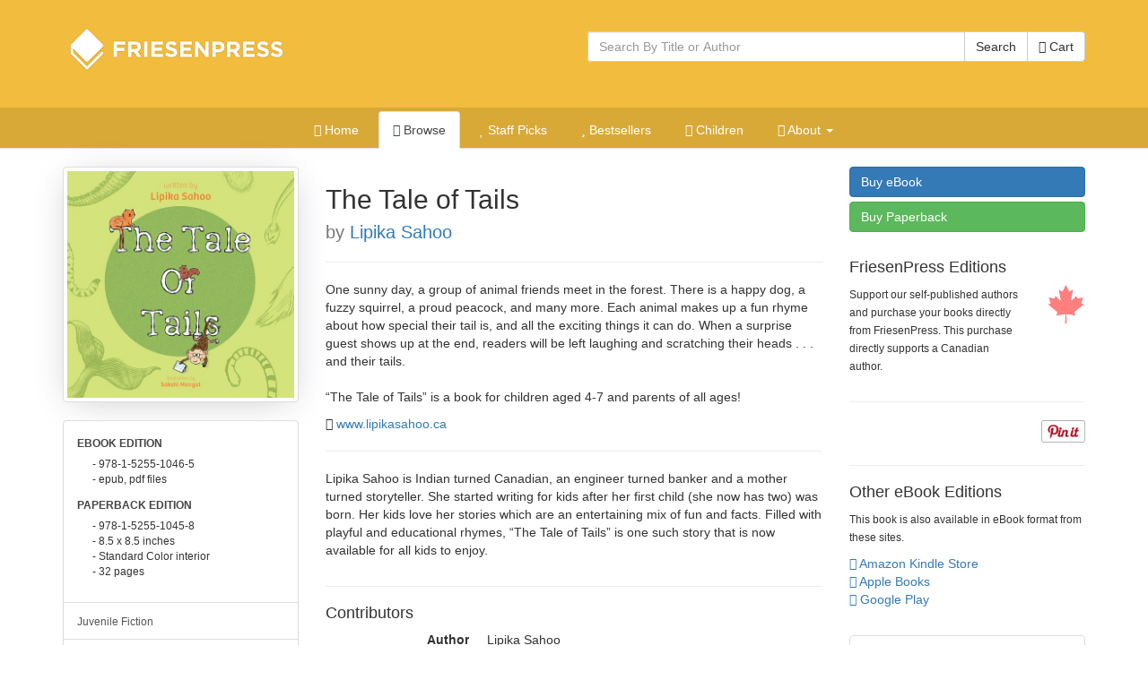

--- FILE ---
content_type: text/html; charset=utf-8
request_url: https://books.friesenpress.com/store/title/119734000043379596
body_size: 11867
content:
<!DOCTYPE html>

<html lang="en">
	<head>
        
        <script type="text/javascript">
            window.dataLayer = window.dataLayer || [];
        </script>

        
            <!-- Google Tag Manager -->
            <script>(function(w,d,s,l,i){w[l]=w[l]||[];w[l].push({'gtm.start':
            new Date().getTime(),event:'gtm.js'});var f=d.getElementsByTagName(s)[0],
            j=d.createElement(s),dl=l!='dataLayer'?'&l='+l:'';j.async=true;j.src=
            'https://www.googletagmanager.com/gtm.js?id='+i+dl;f.parentNode.insertBefore(j,f);
            })(window,document,'script','dataLayer','GTM-WS9VH85S');</script>
            <!-- End Google Tag Manager -->
        

		
	
    
			<meta charset="utf-8">
    		<meta http-equiv="X-UA-Compatible" content="IE=edge">
			<meta name="viewport" content="width=device-width, initial-scale=1.0" />
			<meta http-equiv="Content-Type" content="text/html; charset=utf-8" />
            <meta http-equiv="Content-Language" content="en_US" />
            <meta name="google" content="notranslate" />
			<title>The Tale of Tails by Lipika Sahoo | The FriesenPress Bookstore</title>
			<meta name="description" content="The Tale of Tails by Lipika Sahoo at the FriesenPress Bookstore" />
			<meta name="keywords" content="Children’s poetry, Rhyming poetry, Animals, Animal tails, Talking animals, Anatomy, Educational, FriesenPress, Friesen Press, Bookstore, Books, Self-Published, published, publish, Bestseller, books, hardcover, paperback, softcover, eBook, e-book, electronic book, iPad, Apple iPad, Amazon, Amazon Kindle, Kindle, Barnes and Noble, Nook, Library of Congress, ISBN, Pages" />
            <link rel="canonical" href="https://books.friesenpress.com/store/title/119734000043379596/Lipika-Sahoo-The-Tale-of-Tails"/>
			
			
    
	    	<link href="/static/bootstrap3/css/bootstrap.min.css" rel="stylesheet" media="all" />
	    	<link rel="stylesheet" href="/static/font-awesome4/css/font-awesome.min.css">
			<link type="text/css" rel="stylesheet" media="all" href="/static/styles/fpbasestrap2.css" />
			
    <link type="text/css" rel="stylesheet" media="all" href="/static/styles/bookstore.new.css" />
    <link type="text/css" rel="stylesheet" media="screen" href="/static/typeahead/typeahead.css" />

            
		
    <meta http-equiv="Content-Security-Policy" content="block-all-mixed-content">
    <link rel="search" title="Search Bookstore" href="/store/search">
    <link rel="alternate" title="Bookstore Recent RSS" href="/store.rss" type="application/rss+xml">
    <meta name="theme-color" content="#F2BC3E">
    
    <script type="application/ld+json">[{"@context": "https://schema.org", "@type": "WebPage", "url": "https://books.friesenpress.com/store/title/119734000043379596", "author": {"@type": "Organization", "name": "FriesenPress", "description": "FriesenPress is Canada's largest publishing services provider. From editing and design to marketing and promotion, we have helped over 4,500 authors self-publish and succeed.", "url": "https://www.friesenpress.com", "telephone": "+1-888-378-6793"}, "potentialAction": {"@type": "SearchAction", "target": "https://books.friesenpress.com/store/search?q={search_term_string}", "query-input": "required name=search_term_string"}}, {"@context": "https://schema.org", "@type": ["Product", "Book"], "name": "The Tale of Tails", "bookFormat": "Ebook", "datePublished": [""], "numberOfPages": 32, "isbn": "9781525510465", "image": "https://lh3.googleusercontent.com/x_piesyNPDo-vUAIi9gej6dDVDzfSN6LlsHQgi_Wz0OTaOLXtB9mXFTV1YBwKOxrGMFXmJRc-_0UqQvZDIjCrnW1RsPYcHGnWdPA5LaE1FXMTowcDmY", "url": "https://books.friesenpress.com/store/title/119734000043379596/Lipika-Sahoo-The-Tale-of-Tails", "description": "One sunny day, a group of animal friends meet in the forest. There is a happy dog, a fuzzy squirrel, a proud peacock, and many more. Each animal makes up a fun rhyme about how special their tail is, and all the exciting things it can do. When a surprise guest shows up at the end, readers will be left laughing and scratching their heads . . . and their tails.\n\n\u201cThe Tale of Tails\u201d is a book for children aged 4-7 and parents of all ages!", "bookEdition": "1st Edition", "genre": ["Juvenile Fiction, Animals", "Juvenile Fiction, Concepts, Body", "Poetry"], "publisher": {"@type": "Organization", "name": "FriesenPress", "description": "FriesenPress is Canada's largest publishing services provider. From editing and design to marketing and promotion, we have helped over 4,500 authors self-publish and succeed.", "url": "https://www.friesenpress.com", "telephone": "+1-888-378-6793"}, "brand": {"@type": "Organization", "name": "FriesenPress", "description": "FriesenPress is Canada's largest publishing services provider. From editing and design to marketing and promotion, we have helped over 4,500 authors self-publish and succeed.", "url": "https://www.friesenpress.com", "telephone": "+1-888-378-6793"}, "author": {"@type": "Person", "name": "Lipika Sahoo", "description": "Lipika Sahoo is Indian turned Canadian, an engineer turned banker and a mother turned storyteller. She started writing for kids after her first child (she now has two) was born. Her kids love her stories which are an entertaining mix of fun and facts. Filled with playful and educational rhymes, \u201cThe Tale of Tails\u201d is one such story that is now available for all kids to enjoy."}, "keywords": ["Children\u2019s poetry", "Rhyming poetry", "Animals", "Animal tails", "Talking animals", "Anatomy", "Educational"], "potentialAction": {"@type": "ReadAction", "target": {"@type": "EntryPoint", "urlTemplate": "https://books.friesenpress.com/store/cart/add/978-1-5255-1046-5", "httpMethod": "GET", "actionPlatform": ["https://schema.org/DesktopWebPlatform"]}, "expectsAcceptanceOf": [{"@type": "Offer", "name": "The Tale of Tails - eBook Edition", "priceCurrency": "CAD", "price": "10.99", "itemCondition": "https://schema.org/NewCondition", "url": "https://books.friesenpress.com/store/cart/add/978-1-5255-1046-5", "eligibleRegion": {"@type": "Country", "name": "CA"}, "availability": "https://schema.org/InStock", "isbn": "9781525510465", "category": {"@type": "Book", "name": "eBook", "bookFormat": "http://schema.org/Ebook", "isbn": "9781525510465"}}, {"@type": "Offer", "name": "The Tale of Tails - eBook Edition", "priceCurrency": "USD", "price": "7.99", "itemCondition": "https://schema.org/NewCondition", "url": "https://books.friesenpress.com/store/cart/add/978-1-5255-1046-5", "ineligibleRegion": {"@type": "Country", "name": "CA"}, "availability": "https://schema.org/InStock", "isbn": "9781525510465", "category": {"@type": "Book", "name": "eBook", "bookFormat": "http://schema.org/Ebook", "isbn": "9781525510465"}}, {"@type": "Offer", "name": "The Tale of Tails - Paperback Edition", "priceCurrency": "CAD", "price": "15.49", "itemCondition": "https://schema.org/NewCondition", "url": "https://books.friesenpress.com/store/cart/add/978-1-5255-1045-8", "eligibleRegion": {"@type": "Country", "name": "CA"}, "availability": "https://schema.org/InStock", "isbn": "9781525510458", "category": {"@type": "Book", "name": "Paperback", "bookFormat": "http://schema.org/Paperback", "isbn": "9781525510458"}}, {"@type": "Offer", "name": "The Tale of Tails - Paperback Edition", "priceCurrency": "USD", "price": "10.99", "itemCondition": "https://schema.org/NewCondition", "url": "https://books.friesenpress.com/store/cart/add/978-1-5255-1045-8", "ineligibleRegion": {"@type": "Country", "name": "CA"}, "availability": "https://schema.org/InStock", "isbn": "9781525510458", "category": {"@type": "Book", "name": "Paperback", "bookFormat": "http://schema.org/Paperback", "isbn": "9781525510458"}}]}, "offers": [{"@type": "Offer", "name": "The Tale of Tails - eBook Edition", "priceCurrency": "CAD", "price": "10.99", "itemCondition": "https://schema.org/NewCondition", "url": "https://books.friesenpress.com/store/cart/add/978-1-5255-1046-5", "eligibleRegion": {"@type": "Country", "name": "CA"}, "availability": "https://schema.org/InStock", "isbn": "9781525510465", "category": {"@type": "Book", "name": "eBook", "bookFormat": "http://schema.org/Ebook", "isbn": "9781525510465"}}, {"@type": "Offer", "name": "The Tale of Tails - eBook Edition", "priceCurrency": "USD", "price": "7.99", "itemCondition": "https://schema.org/NewCondition", "url": "https://books.friesenpress.com/store/cart/add/978-1-5255-1046-5", "ineligibleRegion": {"@type": "Country", "name": "CA"}, "availability": "https://schema.org/InStock", "isbn": "9781525510465", "category": {"@type": "Book", "name": "eBook", "bookFormat": "http://schema.org/Ebook", "isbn": "9781525510465"}}, {"@type": "Offer", "name": "The Tale of Tails - Paperback Edition", "priceCurrency": "CAD", "price": "15.49", "itemCondition": "https://schema.org/NewCondition", "url": "https://books.friesenpress.com/store/cart/add/978-1-5255-1045-8", "eligibleRegion": {"@type": "Country", "name": "CA"}, "availability": "https://schema.org/InStock", "isbn": "9781525510458", "category": {"@type": "Book", "name": "Paperback", "bookFormat": "http://schema.org/Paperback", "isbn": "9781525510458"}}, {"@type": "Offer", "name": "The Tale of Tails - Paperback Edition", "priceCurrency": "USD", "price": "10.99", "itemCondition": "https://schema.org/NewCondition", "url": "https://books.friesenpress.com/store/cart/add/978-1-5255-1045-8", "ineligibleRegion": {"@type": "Country", "name": "CA"}, "availability": "https://schema.org/InStock", "isbn": "9781525510458", "category": {"@type": "Book", "name": "Paperback", "bookFormat": "http://schema.org/Paperback", "isbn": "9781525510458"}}], "contributor": [{"@type": "Person", "name": "Sakshi Mangal", "jobTitle": "Illustrator"}]}, {"@context": "https://schema.org", "@type": ["Product", "Book"], "name": "The Tale of Tails", "bookFormat": "Paperback", "datePublished": [""], "numberOfPages": 32, "isbn": "9781525510458", "image": "https://lh3.googleusercontent.com/x_piesyNPDo-vUAIi9gej6dDVDzfSN6LlsHQgi_Wz0OTaOLXtB9mXFTV1YBwKOxrGMFXmJRc-_0UqQvZDIjCrnW1RsPYcHGnWdPA5LaE1FXMTowcDmY", "url": "https://books.friesenpress.com/store/title/119734000043379596/Lipika-Sahoo-The-Tale-of-Tails", "description": "One sunny day, a group of animal friends meet in the forest. There is a happy dog, a fuzzy squirrel, a proud peacock, and many more. Each animal makes up a fun rhyme about how special their tail is, and all the exciting things it can do. When a surprise guest shows up at the end, readers will be left laughing and scratching their heads . . . and their tails.\n\n\u201cThe Tale of Tails\u201d is a book for children aged 4-7 and parents of all ages!", "bookEdition": "1st Edition", "genre": ["Juvenile Fiction, Animals", "Juvenile Fiction, Concepts, Body", "Poetry"], "publisher": {"@type": "Organization", "name": "FriesenPress", "description": "FriesenPress is Canada's largest publishing services provider. From editing and design to marketing and promotion, we have helped over 4,500 authors self-publish and succeed.", "url": "https://www.friesenpress.com", "telephone": "+1-888-378-6793"}, "brand": {"@type": "Organization", "name": "FriesenPress", "description": "FriesenPress is Canada's largest publishing services provider. From editing and design to marketing and promotion, we have helped over 4,500 authors self-publish and succeed.", "url": "https://www.friesenpress.com", "telephone": "+1-888-378-6793"}, "author": {"@type": "Person", "name": "Lipika Sahoo", "description": "Lipika Sahoo is Indian turned Canadian, an engineer turned banker and a mother turned storyteller. She started writing for kids after her first child (she now has two) was born. Her kids love her stories which are an entertaining mix of fun and facts. Filled with playful and educational rhymes, \u201cThe Tale of Tails\u201d is one such story that is now available for all kids to enjoy."}, "keywords": ["Children\u2019s poetry", "Rhyming poetry", "Animals", "Animal tails", "Talking animals", "Anatomy", "Educational"], "potentialAction": {"@type": "ReadAction", "target": {"@type": "EntryPoint", "urlTemplate": "https://books.friesenpress.com/store/cart/add/978-1-5255-1045-8", "httpMethod": "GET", "actionPlatform": ["https://schema.org/DesktopWebPlatform"]}, "expectsAcceptanceOf": [{"@type": "Offer", "name": "The Tale of Tails - eBook Edition", "priceCurrency": "CAD", "price": "10.99", "itemCondition": "https://schema.org/NewCondition", "url": "https://books.friesenpress.com/store/cart/add/978-1-5255-1046-5", "eligibleRegion": {"@type": "Country", "name": "CA"}, "availability": "https://schema.org/InStock", "isbn": "9781525510465", "category": {"@type": "Book", "name": "eBook", "bookFormat": "http://schema.org/Ebook", "isbn": "9781525510465"}}, {"@type": "Offer", "name": "The Tale of Tails - eBook Edition", "priceCurrency": "USD", "price": "7.99", "itemCondition": "https://schema.org/NewCondition", "url": "https://books.friesenpress.com/store/cart/add/978-1-5255-1046-5", "ineligibleRegion": {"@type": "Country", "name": "CA"}, "availability": "https://schema.org/InStock", "isbn": "9781525510465", "category": {"@type": "Book", "name": "eBook", "bookFormat": "http://schema.org/Ebook", "isbn": "9781525510465"}}, {"@type": "Offer", "name": "The Tale of Tails - Paperback Edition", "priceCurrency": "CAD", "price": "15.49", "itemCondition": "https://schema.org/NewCondition", "url": "https://books.friesenpress.com/store/cart/add/978-1-5255-1045-8", "eligibleRegion": {"@type": "Country", "name": "CA"}, "availability": "https://schema.org/InStock", "isbn": "9781525510458", "category": {"@type": "Book", "name": "Paperback", "bookFormat": "http://schema.org/Paperback", "isbn": "9781525510458"}}, {"@type": "Offer", "name": "The Tale of Tails - Paperback Edition", "priceCurrency": "USD", "price": "10.99", "itemCondition": "https://schema.org/NewCondition", "url": "https://books.friesenpress.com/store/cart/add/978-1-5255-1045-8", "ineligibleRegion": {"@type": "Country", "name": "CA"}, "availability": "https://schema.org/InStock", "isbn": "9781525510458", "category": {"@type": "Book", "name": "Paperback", "bookFormat": "http://schema.org/Paperback", "isbn": "9781525510458"}}]}, "offers": [{"@type": "Offer", "name": "The Tale of Tails - eBook Edition", "priceCurrency": "CAD", "price": "10.99", "itemCondition": "https://schema.org/NewCondition", "url": "https://books.friesenpress.com/store/cart/add/978-1-5255-1046-5", "eligibleRegion": {"@type": "Country", "name": "CA"}, "availability": "https://schema.org/InStock", "isbn": "9781525510465", "category": {"@type": "Book", "name": "eBook", "bookFormat": "http://schema.org/Ebook", "isbn": "9781525510465"}}, {"@type": "Offer", "name": "The Tale of Tails - eBook Edition", "priceCurrency": "USD", "price": "7.99", "itemCondition": "https://schema.org/NewCondition", "url": "https://books.friesenpress.com/store/cart/add/978-1-5255-1046-5", "ineligibleRegion": {"@type": "Country", "name": "CA"}, "availability": "https://schema.org/InStock", "isbn": "9781525510465", "category": {"@type": "Book", "name": "eBook", "bookFormat": "http://schema.org/Ebook", "isbn": "9781525510465"}}, {"@type": "Offer", "name": "The Tale of Tails - Paperback Edition", "priceCurrency": "CAD", "price": "15.49", "itemCondition": "https://schema.org/NewCondition", "url": "https://books.friesenpress.com/store/cart/add/978-1-5255-1045-8", "eligibleRegion": {"@type": "Country", "name": "CA"}, "availability": "https://schema.org/InStock", "isbn": "9781525510458", "category": {"@type": "Book", "name": "Paperback", "bookFormat": "http://schema.org/Paperback", "isbn": "9781525510458"}}, {"@type": "Offer", "name": "The Tale of Tails - Paperback Edition", "priceCurrency": "USD", "price": "10.99", "itemCondition": "https://schema.org/NewCondition", "url": "https://books.friesenpress.com/store/cart/add/978-1-5255-1045-8", "ineligibleRegion": {"@type": "Country", "name": "CA"}, "availability": "https://schema.org/InStock", "isbn": "9781525510458", "category": {"@type": "Book", "name": "Paperback", "bookFormat": "http://schema.org/Paperback", "isbn": "9781525510458"}}], "contributor": [{"@type": "Person", "name": "Sakshi Mangal", "jobTitle": "Illustrator"}]}]</script>

    
	<script type="text/javascript" defer src="//assets.pinterest.com/js/pinit.js"></script>


        <meta name="twitter:site" content="@friesenpress">
        <meta name="twitter:card" content="summary">
        <meta property="fb:app_id" content="129992030392819"/>
        <meta property="og:url" content="https://books.friesenpress.com/store/title/119734000043379596/Lipika-Sahoo-The-Tale-of-Tails"/>

        
    <meta property="og:title" content="The Tale of Tails at the FriesenPress Bookstore"/>
    <meta property="og:type" content="book"/>
    <meta property="og:isbn" content="978-1-5255-1045-8"/>
    <meta property="og:image" content="https://lh3.googleusercontent.com/x_piesyNPDo-vUAIi9gej6dDVDzfSN6LlsHQgi_Wz0OTaOLXtB9mXFTV1YBwKOxrGMFXmJRc-_0UqQvZDIjCrnW1RsPYcHGnWdPA5LaE1FXMTowcDmY"/>
    <meta property="og:site_name" content="FriesenPress Bookstore"/>
    <meta property="og:description" content="One sunny day, a group of animal friends meet in the forest. There is a happy dog, a fuzzy squirrel, a proud peacock, and many more. Each animal makes up a fun rhyme about how special their tail is, and all the exciting things it can do. When a..."/>
    <meta name="twitter:image:alt" content="The Tale of Tails">
    
    <meta name="product:availability" content="instock">
    
    <meta name="product:price:currency" content="USD">
    <meta name="product:price:amount" content="7.99">
    
    <meta name="product:brand" content="FriesenPress">
    
        <meta name="book:author" content="Lipika Sahoo">
    
    <meta name="book:isbn" content="978-1-5255-1046-5">
    <meta name="book:release_date" content="2021-05-17">
    
        <meta name="book:tag" content="Children’s poetry">
    
        <meta name="book:tag" content="Rhyming poetry">
    
        <meta name="book:tag" content="Animals">
    
        <meta name="book:tag" content="Animal tails">
    
        <meta name="book:tag" content="Talking animals">
    
        <meta name="book:tag" content="Anatomy">
    
        <meta name="book:tag" content="Educational">
    

        <meta name="htmx-config" content='{"scrollIntoViewOnBoost":false}'>
	</head>


	<body id="title">
        <!-- Google Tag Manager (noscript) -->
        <noscript><iframe src="https://www.googletagmanager.com/ns.html?id=GTM-WS9VH85S"
        height="0" width="0" style="display:none;visibility:hidden"></iframe></noscript>
        <!-- End Google Tag Manager (noscript) -->
        
        <div id="hx-history-element" hx-history-elt>
            
            <div id="header-wrapper" class="hidden-print">
                <div class="container" style="height: 120px;">
                    <div class="row">
                        <div class="col-xs-6">
                            
                            <a href="/store" title="FriesenPress">
                                <img id="fplogo" src="/static/images/friesenpress/logos/white-1x.png"
                                         srcset="/static/images/friesenpress/logos/white-1x.png 280w,
                                         /static/images/friesenpress/logos/white-2x.png 560w" sizes="(max-width: 768px) 50vw, 33vw"
                                     alt="FriesenPress" title="FriesenPress" width="280" height="90" />

                            </a>
                            
                        </div>
                        <div class="col-xs-6" style="padding-top:35px;">
                            
	
                                <span class="pull-right">
                                     <a href="#nav" class="btn btn-default hidden-sm hidden-md hidden-lg hidden-xl" style="" data-toggle="collapse" data-target="#subnav_tabs">
                                        <span class="sr-only">Toggle navigation</span>
                                        <i class="fa fa-align-justify"></i>
                                     </a>
                                </span>
                            
	<form action="/store/search" method="get" class="book-search hidden-xs">
		<div class="form-group">
			<div class="input-group">
				<input type="text" name="q" class="search-query form-control typeahead" placeholder="Search By Title or Author" autocomplete="off" data-base-url="/store/search/json">
				<span class="input-group-btn">
					<button type="submit" class="btn btn-default">Search</button>
					<a class="btn btn-default" href="/store/cart"><i class="fa fa-shopping-basket"></i> Cart</a>
				</span>
			</div>
		</div>
	</form>
	<a href="/store/cart" class="hidden-sm hidden-md hidden-lg hidden-xl btn btn-default pull-right" style="margin-right: 3px;"><i class="fa fa-shopping-basket"></i></a>

                        </div>
                    </div>
                </div>

                
                <div id="sub-header" class="hidden-print" style="background-color: rgba(0, 0, 0, .10); " >
                    
                    <ul id="subnav_tabs" class="nav nav-tabs nav-center collapse navbar-collapse" role="navigation">
                      
	<li class=""><a href="/store"><i class="fa fa-home"></i> Home</a></li>
	<li class="active"><a href="/store/browse"><i class="fa fa-tags"></i> Browse</a></li>
    <li class=""><a href="/store/staffpicks"><i class="fa fa-heart"></i> Staff Picks</a></li>
	<li class=""><a href="/store/bestsellers"><i class="fa fa-star"></i> Bestsellers</a></li>
	<li class=""><a href="/store/childrens"><i class="fa fa-smile-o"></i> Children</a></li>


    <li role="presentation" class="dropdown ">
        <a class="dropdown-toggle" data-toggle="dropdown" href="/store/about" role="button" aria-expanded="false">
          <i class="fa fa-info-circle"></i> About <span class="caret"></span>
        </a>
        <ul class="dropdown-menu" role="menu">
            <li><a href="/store/about"><i class="fa-fw fa fa-book"></i> About FriesenPress</a></li>
            <li class=""><a href="/store/about/shipping"><i class="fa-fw fa fa-truck"></i> Shipping Policies</a></li>
            <li class=""><a href="/store/about/ebooks"><i class="fa-fw fa fa-tablet"></i> eBook Support</a></li>

            <li class=""><a href="/store/about/privacy"><i class="fa-fw fa fa-bank"></i>
                Privacy and Security</a></li>
        </ul>
        </li>


	<li class="hidden-sm hidden-md hidden-lg hidden-xl "><a href="/store/search"><i class="fa fa-search"></i> Search</a></li>

                    </ul>
                </div>
                
            </div>

            
                
                <div class="visible-print text-center">
                    <img src="/static/images/friesenpress/logos/black-1x.png"
                         srcset="/static/images/friesenpress/logos/black-1x.png 280w,
                         /static/images/friesenpress/logos/black-2x.png 560w" sizes="(max-width: 768px) 50vw, 33vw"
                         alt="FriesenPress" title="FriesenPress" width="280" height="90" />
                    <br />
                    <p class="lead"><small>&copy; 2026 <a href="https://www.friesenpress.com">FriesenPress, Inc.</a> All rights reserved.</small></p>
                    <hr />
                </div>
            
            <br />

            
            <div class="container">
            

	<div id="maincontent">
		

    <div class="row">

        <div class="col-xs-5 col-sm-4 col-md-3">

            <div class="thumbnail fp-title-thumbnail">
                <button id="google_preview_button" class="google_preview_overlay btn btn-link" style="display: none;" data-toggle="modal" data-target="#google_preview_modal" title="Google Books Preview">
                    <i class="fa fa-2x fa-search-plus"></i>
                </button>
                <img class="img-responsive img-responsive-max"
                     title="The Tale of Tails"
                     alt="The Tale of Tails cover"
                     src="https://lh3.googleusercontent.com/x_piesyNPDo-vUAIi9gej6dDVDzfSN6LlsHQgi_Wz0OTaOLXtB9mXFTV1YBwKOxrGMFXmJRc-_0UqQvZDIjCrnW1RsPYcHGnWdPA5LaE1FXMTowcDmY=-w260" srcset="https://lh3.googleusercontent.com/x_piesyNPDo-vUAIi9gej6dDVDzfSN6LlsHQgi_Wz0OTaOLXtB9mXFTV1YBwKOxrGMFXmJRc-_0UqQvZDIjCrnW1RsPYcHGnWdPA5LaE1FXMTowcDmY=-w260 260w, https://lh3.googleusercontent.com/x_piesyNPDo-vUAIi9gej6dDVDzfSN6LlsHQgi_Wz0OTaOLXtB9mXFTV1YBwKOxrGMFXmJRc-_0UqQvZDIjCrnW1RsPYcHGnWdPA5LaE1FXMTowcDmY=-w520 520w, https://lh3.googleusercontent.com/x_piesyNPDo-vUAIi9gej6dDVDzfSN6LlsHQgi_Wz0OTaOLXtB9mXFTV1YBwKOxrGMFXmJRc-_0UqQvZDIjCrnW1RsPYcHGnWdPA5LaE1FXMTowcDmY=-w780 780w" sizes="(max-width: 768px) 50vw, 33vw" />
            </div>


            
                <div class="visible-sm visible-xs">
                    <form action="/store/cart" method="post" accept-charset="utf-8">
                        
                            
    <button class="btn btn-primary btn-block" name="add" value="978-1-5255-1046-5" style="text-align: left;">
        <span class="hidden-xs">Buy</span>
        <span class="visible-xs"><small>Buy<br /></small></span>
        eBook
        <span class="pull-right">
            <span class="usd">$7.99</span>
            <span class="cad">$10.99</span>
        </span>
        
    </button>

                        
                            
    <button class="btn btn-success btn-block" name="add" value="978-1-5255-1045-8" style="text-align: left;">
        <span class="hidden-xs">Buy</span>
        <span class="visible-xs"><small>Buy<br /></small></span>
        Paperback
        <span class="pull-right">
            <span class="usd">$10.99</span>
            <span class="cad">$15.49</span>
        </span>
        
    </button>

                        
                    </form>
                    <br />
                </div>
            


            <div class="panel panel-default">
                
                    <div class="panel-body fp-details-panel" style="padding-top: 1.5em;">

                        <ul class="list-unstyled">
                            
                                <li>
                                    <strong>eBook Edition</strong>
                                    <ul style="margin-top: .5em;">
                                        <li class="text-nowrap">978-1-5255-1046-5</li>
                                        
                                            
                                                <li>epub, pdf files</li>
                                                
                                            
                                        
                                    </ul>
                                </li>
                            
                                <li>
                                    <strong>Paperback Edition</strong>
                                    <ul style="margin-top: .5em;">
                                        <li class="text-nowrap">978-1-5255-1045-8</li>
                                        
                                                <li>8.5 x 8.5 inches</li>
                                                <li>Standard Color interior</li>
                                                <li>32 pages</li>
                                        
                                    </ul>
                                </li>
                            
                        </ul>
                    </div>

                

                <div class="list-group">
                    
                        <a class="list-group-item" href="/store/browse/JUV000000" title="Juvenile Fiction"><small>Juvenile Fiction</small></a>
                    
                        <a class="list-group-item" href="/store/browse/JUV002000" title="Animals"><small>Animals</small></a>
                    
                        <a class="list-group-item" href="/store/browse/JUV009120" title="Concepts, Body"><small>Concepts, Body</small></a>
                    
                        <a class="list-group-item" href="/store/browse/POE000000" title="Poetry"><small>Poetry</small></a>
                    
                </div>

                 
                    <div class="panel-body fp-details-panel">
                        <ul class="list-unstyled">
                             <li>
                                <li><strong>Keywords</strong>
                                <ul class="fp-keywords-list">
                                    <li>Children’s poetry,</li><li> Rhyming poetry,</li><li> Animals,</li><li> Animal tails,</li><li> Talking animals,</li><li> Anatomy,</li><li> Educational</li>
                                </ul>
                            </li>
                        </ul>
                    </div>
                
            </div>

            <div class="visible-xs visible-sm">
                <div class="panel panel-default">
                     <div class="panel-body fp-details-panel">
                         <p><strong>Publish with FriesenPress</strong></p>
                         <p>Learn how you can publish your book with the world’s only
                            <strong>100% employee-owned</strong> publishing services provider.
                         </p>
                         <hr />
                         <p>
                             <a target="_blank" rel="nofollow" class="btn btn-warning" href="https://www.friesenpress.com/publishing-guides?utm_source=friesenpress_bookstore">
                                <i class="fa fa-file-pdf-o"></i> Get our Guide
                            </a>
                         </p>
                     </div>
                </div>
            </div>
        </div>


        <div class="col-xs-7 col-sm-8 col-md-9">

            <div class="row">
                <div class="col-md-8">
                    <h2>The Tale of Tails<br />
                    <small>
                         by
                        
                            <a class="text-nowrap" title="Search for books by Lipika Sahoo" href="/store/search?q=Lipika+Sahoo&amp;match=author">
                                Lipika Sahoo
                            </a></small>
                    </h2>
                    <hr />
                    <p style="white-space:pre-line;">One sunny day, a group of animal friends meet in the forest. There is a happy dog, a fuzzy squirrel, a proud peacock, and many more. Each animal makes up a fun rhyme about how special their tail is, and all the exciting things it can do. When a surprise guest shows up at the end, readers will be left laughing and scratching their heads . . . and their tails.

“The Tale of Tails” is a book for children aged 4-7 and parents of all ages!</p>

                    
                        <p class="force-wrap-if-needed"><i class="fa fa-external-link"></i> <a href="https://www.lipikasahoo.ca" rel="noopener">www.lipikasahoo.ca</a></p>
                    

                    


                    

                    
                    
                        <hr />
                        
                        <p style="white-space:pre-line;">Lipika Sahoo is Indian turned Canadian, an engineer turned banker and a mother turned storyteller. She started writing for kids after her first child (she now has two) was born. Her kids love her stories which are an entertaining mix of fun and facts. Filled with playful and educational rhymes, “The Tale of Tails” is one such story that is now available for all kids to enjoy.</p>
                        <div class="clearfix"></div>
                    


                    <hr />
                    <h4>Contributors</h4>
                    <dl class="dl-horizontal">
                        
                            <dt>Author</dt>
                            <dd>Lipika Sahoo</dd>
                        
                            <dt>Illustrator</dt>
                            <dd>Sakshi Mangal</dd>
                        
                    </dl>


                    <div class="visible-md visible-lg">
                        <br />
                        <hr />
                        <h4><i class="fa fa-comments"></i> What People are Saying</h4>
                        <br />
                        <!-- MUST STAY WWW TO KEEP COMMENTS -->
                        <div id="fb-root"></div>
                        <!--suppress XmlUnboundNsPrefix -->
                        <fb:comments href="http://www.friesenpress.com/bookstore/title/119734000043379596/"
                                     num_posts="3" data-numposts="3" width="100%"  data-width="100%"
                                     lazy="true" data-lazy="true" order_by="reverse_time" data-order-by="reverse_time"></fb:comments>
                    </div>

                </div>

                <div class="col-md-4">

                    

                        <div class="hidden-xs hidden-sm">
                            <form action="/store/cart" method="post" accept-charset="utf-8">
                                
                                    
    <button class="btn btn-primary btn-block" name="add" value="978-1-5255-1046-5" style="text-align: left;">
        <span class="hidden-xs">Buy</span>
        <span class="visible-xs"><small>Buy<br /></small></span>
        eBook
        <span class="pull-right">
            <span class="usd">$7.99</span>
            <span class="cad">$10.99</span>
        </span>
        
    </button>

                                
                                    
    <button class="btn btn-success btn-block" name="add" value="978-1-5255-1045-8" style="text-align: left;">
        <span class="hidden-xs">Buy</span>
        <span class="visible-xs"><small>Buy<br /></small></span>
        Paperback
        <span class="pull-right">
            <span class="usd">$10.99</span>
            <span class="cad">$15.49</span>
        </span>
        
    </button>

                                
                            </form>

                            
                        </div>


                        <br />
                        <hr class="visible-xs visible-sm" />


                        <h4>FriesenPress Editions</h4>
                        <div class="row">
                             
                                 <div class="col-xs-9">
                                    <p><small>Support our self-published authors and
                                    purchase your books directly from FriesenPress.
                                        This purchase directly supports a Canadian author.
                                    </small></p>
                                </div>
                                <div class="col-xs-3">
                                    <img src="/static/images/maple-leaf.svg"
                                     alt="Canadian Maple Leaf"
                                     title="Buy Canadian"
                                         class="img-responsive"
                                    style="opacity: .5;" />
                                </div>
                             
                        </div>
                         <hr />

                        <div class="row">
                            <div class="col-xs-6 text-left">
                                <div style="min-height:30px;" class="fb-like" data-href="https://www.friesenpress.com/bookstore/title/119734000043379596/" data-width="" data-layout="button" data-action="like" data-size="small" data-share="false"></div>
                            </div>
                             <div class="col-xs-6 text-right">
                                 <a style="min-height: 30px;" data-pin-do="buttonPin" data-pin-color="gray" href="https://www.pinterest.com/pin/create/button/?url=https://books.friesenpress.com/store/title/119734000043379596&media=https://lh3.googleusercontent.com/x_piesyNPDo-vUAIi9gej6dDVDzfSN6LlsHQgi_Wz0OTaOLXtB9mXFTV1YBwKOxrGMFXmJRc-_0UqQvZDIjCrnW1RsPYcHGnWdPA5LaE1FXMTowcDmY&description=The Tale of Tails by Lipika Sahoo at the FriesenPress Bookstore" data-pin-custom="true"><img height="25px" width="49px" src="//assets.pinterest.com/images/pidgets/pinit_fg_en_rect_white_28.png" style="cursor: pointer"/></a>
                             </div>
                        </div>
                        <hr />

                        
                            <h4>Other eBook Editions</h4>
                            <p><small>This book is also available in eBook format from these sites.</small></p>
                            <ul class="list-unstyled">
                                
                                    <li><a target="_blank" href="https://www.amazon.com/dp/B0959X92SM/?tag=friesenpressc-20"><i class="fa fa-fixed-width fa-external-link"></i> Amazon Kindle Store</a></li>
                                
                                    <li><a target="_blank" href="https://itunes.apple.com/us/book/isbn9781525510465"><i class="fa fa-fixed-width fa-external-link"></i> Apple Books</a></li>
                                
                                    <li><a target="_blank" href="https://play.google.com/store/search?q=9781525510465&amp;c=books"><i class="fa fa-fixed-width fa-external-link"></i> Google Play</a></li>
                                
                            </ul>
                        

                    

                    <div class="hidden-xs hidden-sm">
                        <br />
                        <div class="panel panel-default">
                             <div class="panel-body fp-details-panel">
                                 <h4>Publish with FriesenPress</h4>
                                 <p>Learn how you can publish your book with the world’s only
                                    <strong>100% employee-owned</strong> publishing services provider.
                                 </p>
                                 <hr />
                                 <p>
                                     <a target="_blank" rel="nofollow" class="btn btn-warning" href="https://www.friesenpress.com/publishing-guides?utm_source=friesenpress_bookstore">
                                        <i class="fa fa-file-pdf-o"></i>
                                        Get Publishing Guide
                                    </a>
                                 </p>
                             </div>
                        </div>
                    </div>
                </div>
            </div>
        </div>
    </div>

    
        <div id="google_test_loader" data-lookup="ISBN:978-1-5255-1045-8" style="display: none;"></div>
        <div class="modal" id="google_preview_modal" tabindex="-1" role="dialog" aria-labelledby="new-resource">
            <div class="modal-dialog modal-xl" role="document">
                <div class="modal-content">
                    <div class="modal-header">
                        <button type="button" class="close" data-dismiss="modal" aria-label="Close"><span aria-hidden="true">&times;</span></button>
                        <h4 class="modal-title">Google Books Preview</h4>
                    </div>
                    <div class="modal-body" >
                        <div id="google_preview_content" style="height:600px;"></div>
                    </div>
                </div>
            </div>
        </div>
    


	</div>

            </div>
            

            <div class="footer2 hidden-print">
                <div class="container">
                    
                </div>

                <div class="copyright">
                    <div class="container">
                        
	<hr />
	<div class="row">
		<div class="col-sm-3">
			
				<select id="currency-select" class="form-control input-sm" name="currency">
					<option value="US">Prices are shown in US Dollars</option>
					<option value="CA">Prices are shown in Canadian Dollars</option>
				</select>
			
		</div>
		<div class="col-sm-9">
			<p class="lead text-right"><small><a href="/store/about/privacy">Privacy Policy</a></small></p>
		</div>
	</div>
	<hr />
	
                        <div class="row">
                            <div class="col-sm-6">
                                <p class="lead"><small>&copy; 2026 <a href="https://www.friesenpress.com">FriesenPress, Inc.</a> All rights reserved.</small></p>
                            </div>
                            <div class="col-sm-6 text-right text-muted">
                                <p class="lead">Your book. Your partner.</p>
                            </div>
                        </div>
                        

                    </div>
                </div>
            </div>
            
        </div>

	

    
	
		<script src="/static/bootstrap3/js/jquery.min.js"></script>
<script defer src="/static/bootstrap3/js/bootstrap.min.js"></script>
<script defer src="/static/bootstrap3/js/bootstrap-ajax.js"></script>
<script src="/static/scripts/htmx.2.0.0.min.js"></script>

<script type="text/javascript">

	 $(document).ready(function(e) {
        $('.has-confirm').click(function(e) {
            return $(this).data('confirm')
                ? confirm($(this).data('confirm'))
                : true
        });

        $(".alert-flash").delay(100).fadeOut().fadeIn(200);
        $(".alert-flash-out").delay(5000).fadeOut();


        //LETS SEE
        $("form.submit-once").submit(function(e){
            return $(this).off(e)
        });
    })

    var ResponsiveBootstrapToolkit=function(i){var e={detectionDivs:{bootstrap:{xs:i('<div class="device-xs visible-xs visible-xs-block"></div>'),sm:i('<div class="device-sm visible-sm visible-sm-block"></div>'),md:i('<div class="device-md visible-md visible-md-block"></div>'),lg:i('<div class="device-lg visible-lg visible-lg-block"></div>')},foundation:{small:i('<div class="device-xs show-for-small-only"></div>'),medium:i('<div class="device-sm show-for-medium-only"></div>'),large:i('<div class="device-md show-for-large-only"></div>'),xlarge:i('<div class="device-lg show-for-xlarge-only"></div>')}},applyDetectionDivs:function(){i(document).ready(function(){i.each(o.breakpoints,function(i){o.breakpoints[i].appendTo(".responsive-bootstrap-toolkit")})})},isAnExpression:function(i){return"<"==i.charAt(0)||">"==i.charAt(0)},splitExpression:function(i){var e=i.charAt(0),o="="==i.charAt(1),s=1+(o?1:0),n=i.slice(s);return{operator:e,orEqual:o,breakpointName:n}},isAnyActive:function(e){var s=!1;return i.each(e,function(i,e){return o.breakpoints[e].is(":visible")?(s=!0,!1):void 0}),s},isMatchingExpression:function(i){var s=e.splitExpression(i),n=Object.keys(o.breakpoints),r=n.indexOf(s.breakpointName);if(-1!==r){var t=0,a=0;"<"==s.operator&&(t=0,a=s.orEqual?++r:r),">"==s.operator&&(t=s.orEqual?r:++r,a=void 0);var l=n.slice(t,a);return e.isAnyActive(l)}}},o={interval:300,framework:null,breakpoints:null,is:function(i){return e.isAnExpression(i)?e.isMatchingExpression(i):o.breakpoints[i]&&o.breakpoints[i].is(":visible")},use:function(i,s){o.framework=i.toLowerCase(),"bootstrap"===o.framework||"foundation"===o.framework?o.breakpoints=e.detectionDivs[o.framework]:o.breakpoints=s,e.applyDetectionDivs()},current:function(){var e="unrecognized";return i.each(o.breakpoints,function(i){o.is(i)&&(e=i)}),e},changed:function(i,e){var s;return function(){clearTimeout(s),s=setTimeout(function(){i()},e||o.interval)}}};return i(document).ready(function(){i('<div class="responsive-bootstrap-toolkit"></div>').appendTo("body")}),null===o.framework&&o.use("bootstrap"),o}(jQuery);"undefined"!=typeof module&&module.exports&&(module.exports=ResponsiveBootstrapToolkit);


    function update_tabs(viewport){
        $('#subnav_tabs').toggleClass('nav-tabs', viewport.is('>xs'))
        $('#subnav_tabs').toggleClass('nav-plain', viewport.is('xs'))
    }

    // Wrap IIFE around your code

    (function($, viewport){
        $(document).ready(function() {
            update_tabs(viewport);
            $(window).resize(
                viewport.changed(function() {
                    update_tabs(viewport)
                })
            );
        });
    })(jQuery, ResponsiveBootstrapToolkit);


    document.addEventListener('htmx:load', d => {
        const inputWithClickBy = $(d.detail.elt).find('input[data-click-by]');


       $('a.fp-path-starts-active, .fp-path-starts-active>a:not(.fp-path-starts-active)').each(function (e) {
         if(window.location.pathname.startsWith($(this).attr('href'))) {
                $(this).addClass('active');
			}
       });

       $('a.fp-path-is-active, .fp-path-is-active>a:not(.fp-path-is-active)').each(function (e) {
         if(window.location.pathname === $(this).attr('href')) {
                $(this).addClass('active');
			}
       });

         // I MEAN THIS IS PRETTY SWEET
         // NEED TO REMEMBER TO LIMIT THIS TO THE CURRENT NEW LOADED IN CONTENT
        // NOT THE WHOLE DOM
        $(d.detail.elt).find('.hx-nav li a').each(function () {
			  htmx.on(this, 'htmx:afterRequest', () => {
                  htmx.takeClass(this.parentElement, "active");
              });
         });

        inputWithClickBy.on('click', e => {
            e.stopPropagation()
            const input = $(e.target)

            // To preserve checkbox state when returning to history
            // using HTMX's history cache
            // HTMX's history cache stores the string representation of the DOM
            // Checked input is internal to browser, so will not be saved
            // But adding the "checked" attribute allows the checked status to be stored on the DOM
            // and subsequently preserved via HTMX's history cache
            if (input.prop('type') === 'checkbox') {
                input.attr('checked', $(e.target).is(':checked'))
            }
        });

        $.each(inputWithClickBy, function (i, e) {
            const input 		= $(e);
            const ancestor 		= input.closest(input.data('click-by'));

            ancestor.addClass('cursor-pointer')

            ancestor.click(function () {
                if (input.prop('type') === 'checkbox') {
                    $(this).find(input).click();
                } else if (input.prop('type') === 'radio') {
                    $(this).find(input).attr('checked', true);
                }
            })
        })
    });

</script>


<div id="htmx-shared-modal" class="modal modal-blur fade " style="display: none;" aria-hidden="false" tabindex="-1">
    <div class="modal-dialog modal-lg modal-dialog-centered" role="document"></div>
</div>
<script type="application/javascript">
    // ENSURES MODAL IS CLEARED AND STATE IS RESTORED
    $('#htmx-shared-modal').on('hidden.bs.modal', function () {
      $(this).empty();
    });
</script>
    
    <script type="text/javascript" src="/static/scripts/js.cookie.js"></script>
    <script type="text/javascript" src="/static/typeahead/typeahead.bundle.js"></script>
	<script type="text/javascript" src="/static/scripts/bookstore.new.js"></script>
    <script type="text/javascript" src="https://js.stripe.com/v3/"></script>



    
        <script type="text/javascript">
            dataLayer.push({ecommerce: null });
            dataLayer.push({event: "view_item_list",
                            ecommerce: {"item_list_id": "119734000043379596", "item_list_name": "The Tale of Tails", "items": [{"index": 1, "item_brand": "FriesenPress", "item_category": "Book", "item_category2": "eBook", "item_id": "978-1-5255-1046-5", "item_name": "The Tale of Tails", "location_id": "ChIJLQ6IvI90j1QRnqs5pvoSHXA", "price": 7.99}, {"index": 2, "item_brand": "FriesenPress", "item_category": "Book", "item_category2": "Paperback", "item_id": "978-1-5255-1045-8", "item_name": "The Tale of Tails", "location_id": "ChIJLQ6IvI90j1QRnqs5pvoSHXA", "price": 10.99}]}});
        </script>
    

    <script>
		 if (Cookies.get('country')) {
			 price_country(Cookies.get('country'));
		 } else {
			 $.ajax({
				 url: '/store/cart/checkout/country',
				 dataType: 'json',
				 success: function (json) {
					 toggle_group_prices(json);
				 }
			 });
		 }
    </script>

    
    

        <script type="text/javascript">
			

            function google_previewer(){

                google.books.setOnLoadCallback(function(){

                    let preview_modal   = $('#google_preview_modal');
                    let thumbnail       = $('.fp-title-thumbnail img');
			        let preview_btn     = $('#google_preview_button');
                    let tester          = document.getElementById('google_test_loader');
                    let previewer       = document.getElementById('google_preview_content');
                    let load_book       = $(tester).data('lookup');
                    let test_viewer     = new google.books.DefaultViewer(tester);

                    test_viewer.load(load_book, null, function(){
                        thumbnail.css('cursor', 'pointer');
                        thumbnail.click(function(){
                            preview_modal.modal('show');
                        });

                        preview_btn.show();

                        
                        preview_modal.on('shown.bs.modal', function () {
                            let real_viewer = new google.books.DefaultViewer(previewer);
                            real_viewer.load(load_book);
                        });
                    });
               });

               
               google.books.load();
            }
        </script>
        
        <script type="text/javascript" defer src="https://www.google.com/books/jsapi.js" onload="google_previewer();"></script>

    


    <div id="fb-root"></div>
    <script async defer crossorigin="anonymous" src="https://connect.facebook.net/en_US/sdk.js#xfbml=1&version=v5.0&appId=129992030392819&autoLogAppEvents=1"></script>


    </body>
</html>

